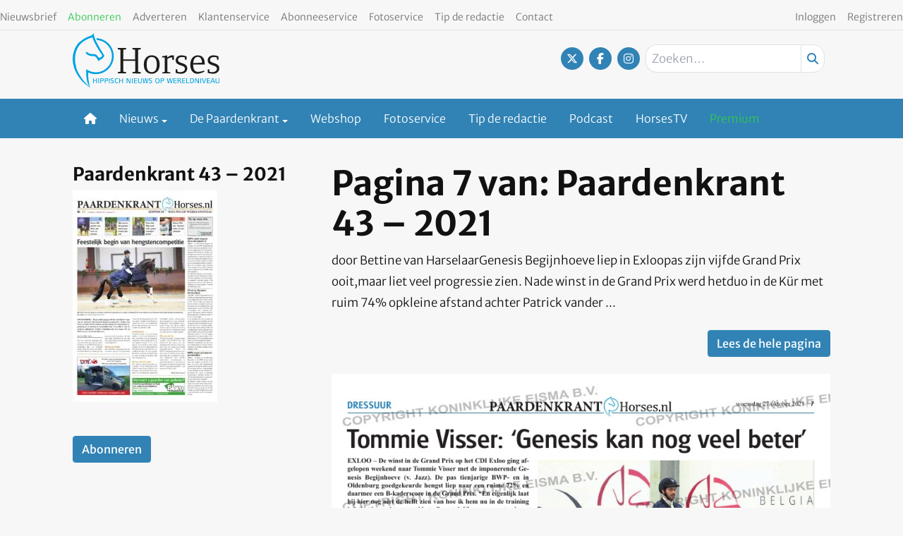

--- FILE ---
content_type: text/html; charset=utf-8
request_url: https://www.google.com/recaptcha/api2/aframe
body_size: 270
content:
<!DOCTYPE HTML><html><head><meta http-equiv="content-type" content="text/html; charset=UTF-8"></head><body><script nonce="2Dak2I6plUG0B1URxSXZzA">/** Anti-fraud and anti-abuse applications only. See google.com/recaptcha */ try{var clients={'sodar':'https://pagead2.googlesyndication.com/pagead/sodar?'};window.addEventListener("message",function(a){try{if(a.source===window.parent){var b=JSON.parse(a.data);var c=clients[b['id']];if(c){var d=document.createElement('img');d.src=c+b['params']+'&rc='+(localStorage.getItem("rc::a")?sessionStorage.getItem("rc::b"):"");window.document.body.appendChild(d);sessionStorage.setItem("rc::e",parseInt(sessionStorage.getItem("rc::e")||0)+1);localStorage.setItem("rc::h",'1768948344627');}}}catch(b){}});window.parent.postMessage("_grecaptcha_ready", "*");}catch(b){}</script></body></html>